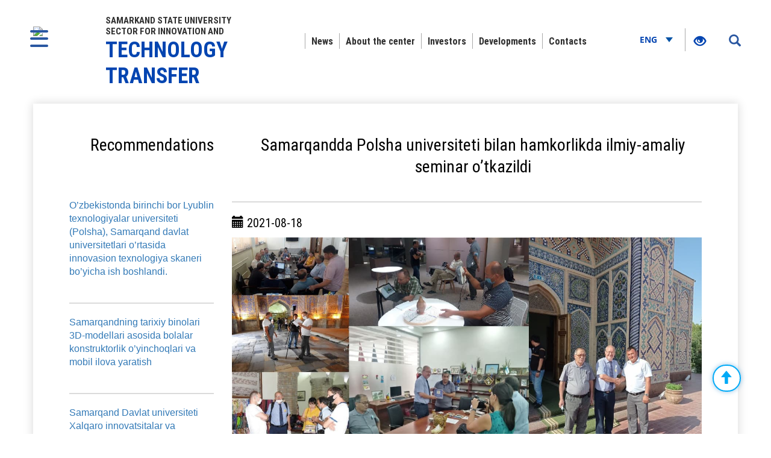

--- FILE ---
content_type: text/html; charset=UTF-8
request_url: https://transfer.samdu.uz/en/view?pid=9257299257
body_size: 6507
content:
<!DOCTYPE html>
<html lang="oz">

<!-- Mirrored from president.uz/oz by HTTrack Website Copier/3.x [XR&CO'2014], Wed, 21 Jul 2021 09:33:24 GMT -->
<!-- Added by HTTrack --><meta http-equiv="content-type" content="text/html;charset=UTF-8" /><!-- /Added by HTTrack -->
<head>
    <!--Meta block-->
<meta charset="UTF-8"/>
<meta name="viewport" content="width=device-width, initial-scale=1">
<link rel="shortcut icon" href="favicon.ico" type="image/x-icon"/>

<!-- SEO tags -->
<meta name="robots" content="Samarqand Davlat Universiteti">
<meta name="googlebot" content="Samarqand Davlat Universiteti">
<title>Samarqand Davlat Universiteti</title>
<meta name="csrf-param" content="_csrf">
<meta name="csrf-token" content="L1wCy95RVtHrDh4dvH4TvhSi7st-eTn_IJaJWHEY1YRdDzaMrQUMtqVLVXrpHD6MIcbbpRYpUMtMwe0XN3657Q==">
<meta property="og:title" content="Samarqand Davlat Universiteti">
<meta property="og:description" content="Samarqand Davlat Universiteti">
<meta property="og:url" content="oz.html">
<meta property="og:image" content="img/news_img_gerb.png">
<link href="../css/jqvmap.css" rel="stylesheet">
<link href="../css/jquery-ui.css" rel="stylesheet">
<link href="../css/bootstrap.css" rel="stylesheet">
<link href="../css/owl.carousel5e1f.css?v=2" rel="stylesheet">
<link href="../css/jquery-ui5e1f.css?v=2" rel="stylesheet">
<link href="../css/chosen5e1f.css?v=2" rel="stylesheet">
<link href="../css/style7b30.css?v=4" rel="stylesheet">
<link href="../css/media30f4.css?v=3" rel="stylesheet">
<link href="../css/fancybox.min5e1f.css?v=2" rel="stylesheet">
<link href="../css/calendar5e1f.css?v=2" rel="stylesheet">
<!--[if lt IE 9]>
<link href="/css/ie.css" rel="stylesheet">
<![endif]--><!--End Meta block--></head>
<body>


<nav id="sidebar" class="active">
    <a href="#" id="xclose" class="xclose"><img src="../img/close-icon.png"></a>
    <div class="i-mfm-header">
        Official website of the Sector for Innovation and Technology Transfer   </div>
    <div class="i-mfm-lang-bar i-mfm-header">

       
        <div class="clearfix"></div>
        <p>
            Official pages on<br> social networks        </p>
        <div class="clearfix"></div>
        <ul class="i-mfm-socials">
            
    <li>
        <a target="_blank" href="https://t.me/joinchat/toxw5ERh-A8yZjli" title="Telegram">
            <span>
                <img src="img/telegram_icon.png" alt="">
            </span>
            Telegram        </a>
    </li>
    <li>
        <a target="_blank" href="https://www.facebook.com/100025207428368" title="Facebook">
            <span>
                <img src="img/facebook_icon.png" alt="">
            </span>
            Facebook        </a>
    </li>
    <li>
        <a target="_blank" href="http://instagram.com/transfer_markaz" title="Instagram">
            <span>
                <img src="img/instagram_icon.png" alt="">
            </span>
            Instagram        </a>
    </li>
    <li>
        <a target="_blank" href="https://www.youtube.com/channel/UCNLyqV2fDB8Nt2BFKfxehcA" title="Youtube">
            <span>
                <img src="img/youtube_icon.png" alt="">
            </span>
            Youtube        </a>
    </li>
    <li>
        <a target="_blank" href="mailto:sam.transfer.markaz@gmail.com" title="Twitter">
            <span>
                <img src="img/email-icon.png" alt="">
            </span>
            Mail        </a>
    </li>
        </ul>
        <div class="clearfix"></div>
    </div>
<!--    <div class="i-mfm-bottom-text">-->
<!--        --><!--    </div>-->
</nav>

<nav id="search_sidebar" class="active">
    <a href="#" id="xclose_search" class="xclose"><img src="../img/close-icon.png"></a>
    <div class="search_box">
        <div class="search_box_in">
            <p>
                Search            </p>

            <form id="w1" action="search" method="POST">

            <button type="submit" id="go"><i class="glyphicon glyphicon-search"></i></button>            <div class="form-group field-searchform-text required">

<input type="text" id="searchform-text" class="" name="text" placeholder="Enter the word" aria-required="true">

<div class="help-block"></div>
</div>
            </form>
        </div>
    </div>
</nav>
<div class="wrapper">

    <div id="content_for_search">
        <div id="content">
            <a href="#" id="sidebarCollapse">
            <img src="../img/menu.png">
        </a>
        <a href="#" id="search_sidebar_collapse">
            <i class="glyphicon glyphicon-search"></i>
        </a>
    
        <div class="container no_padding">
            <section class="header">
                <div id="fixed_menu">
                    <div class="col-md-3 left_corner">
    <a href="index" class="logo">
        <div class="logo_img"><img src="../favicon.ico"></div>
        <div class="logo_title lang_oz">
            Samarkand State University
            Sector for Innovation and <span>Technology Transfer</span>        </div>
    </a>
</div>                    
<div class="col-md-8 center_box">
    <div class="head_menu">
        <nav id="w2" class="navbar"><div class="navbar-header"><button type="button" class="navbar-toggle" data-toggle="collapse" data-target="#w2-collapse"><span class="sr-only">Toggle navigation</span>
<span class="icon-bar"></span>
<span class="icon-bar"></span>
<span class="icon-bar"></span></button></div><div id="w2-collapse" class="collapse navbar-collapse"><ul id="w3" class="nav navbar-nav">
<li class=""><a href="news"  target="">News</a></li>
<li class=""><a href="about"  target="">About the center</a></li>
<li class=""><a href="invest" target="">Investors</a></li>
<li class=""><a href="ishlanma" target="">Developments</a></li>
<li class=""><a href="#" id="bog"  target="">Contacts</a></li></ul></div></nav>    </div>
</div>                    <div class="col-md-1 right_corner">
                        <div class="dropdown lang_btn">
    <button class="btn dropdown-stoggle" type="button" data-toggle="dropdown" aria-expanded="false">
             Eng   <img src="../img/down_up.png">
    </button>
    <ul class="dropdown-menu" role="menu" aria-labelledby="dropdownMenu1">
        <li>
            <a href="https://transfer.samdu.uz/view?pid=9257299257">O'zb</a>
        </li>
        <li>
            <a href="https://transfer.samdu.uz/ru/view?pid=9257299257">Ru</a>
        </li>
        </ul>
</div>                        
<ul class="specialBoxList">
    <div class="speciel_relative">
        <div class="special_box">
            <div class="icon_accessibility dataTooltip" data-toggle="dropdown" data-placement="bottom" title="Maxsus imkoniyatlar" aria-expanded="true">
                <li><a href="#"><i class="glyphicon glyphicon-eye-open"></i></a></li>
            </div>
            <div class="dropdown-menu dropdown-menu-right specialViewArea no-propagation">
                <div class="triangle2"></div>

                <div class="appearance">
                    <p class="specialTitle">View</p>
                    <div class="squareAppearances">
                        <div class="squareBox spcNormal" data-toggle="tooltip" data-placement="top" title="" data-original-title="Oddiy ko‘rinish">A</div>
                    </div>
                    <div class="squareAppearances">
                        <div class="squareBox spcWhiteAndBlack" data-toggle="tooltip" data-placement="top" title="" data-original-title="Oq-qora ko‘rinish">A</div>
                    </div>
                    <div class="squareAppearances">
                        <div class="squareBox spcDark" data-toggle="tooltip" data-placement="top" title="" data-original-title="Qorong‘ilashgan ko‘rinish">A</div>
                    </div>
                </div>

                <div class="appearance">
                    <p class="specialTitle">Font size</p>

                    <div class="block blocked">
                        <div class="sliderText"> Increase by <span class="range">0</span>% </div>
                        <div id="fontSizer" class="defaultSlider ui-slider ui-slider-horizontal ui-widget ui-widget-content ui-corner-all"><div class="ui-slider-range ui-widget-header ui-corner-all ui-slider-range-min" style="width: 0%;"></div><span class="ui-slider-handle ui-state-default ui-corner-all" tabindex="0" style="left: 0%;"></span></div>
                    </div>

                </div>
            </div>
        </div>
    </div>
</ul>                    </div>
                    <div class="clearfix"></div>
                </div>
            </section><div class="container">
    <section class="inner_content">
    <div class="inner_tab_panel">
        <div class="tab-content">
            <div class="col-md-3 tab-pane active">
                <div class="status_box_first">
                    <div class="col-md-12 col-sm-12 col-xs-12">
                        <div class="pre_full_name">Recommendations
                    <br>
                    <br>
                    <br></div>
                    </div>
                    <div class="clearfix"></div>
                </div>

   
                
                    <span style=" text-align: left; font-size:16px;" ><a  href="view?pid=8308278308">
                O’zbekistonda birinchi bor Lyublin texnologiyalar universiteti (Polsha), Samarqand davlat universitetlari o’rtasida innovasion texnologiya skaneri bo’yicha ish boshlandi.            </a></span>
                <hr>
            
            
            
   
                
                    <span style=" text-align: left; font-size:16px;" ><a  href="view?pid=8308288308">
                Samarqandning tarixiy binolari 3D-modellari asosida bolalar konstruktorlik o’yinchoqlari va mobil ilova yaratish            </a></span>
                <hr>
            
            
            
   
                
                    <span style=" text-align: left; font-size:16px;" ><a  href="view?pid=8308318308">
                Samarqand Davlat universiteti Xalqaro innovatsitalar va texnologiyalar transferi markazi Samarqand viloyati Jomboy tumanida joylashgan miniquyosh panellarini ishlash faoliyati bilan yaqindan tanishib chiqdi            </a></span>
                <hr>
            
            
            
   
                
                    <span style=" text-align: left; font-size:16px;" ><a  href="view?pid=8308358308">
                Samarqand davlat universitetida AQShlik professor smenar o’tkazdi            </a></span>
                <hr>
            
            
            
   
                
                    <span style=" text-align: left; font-size:16px;" ><a  href="view?pid=8308298308">
                Samarqandda Polsha universiteti bilan hamkorlikda ilmiy-amaliy seminar o’tkazildi            </a></span>
                <hr>
            
            
            
   
                
                    <span style=" text-align: left; font-size:16px;" ><a  href="view?pid=8308348308">
                Samarqand davlat universiteti TDIUSFda innovasion haftaligida ishtirok etdi.            </a></span>
                <hr>
            
            
            
   
                
                    <span style=" text-align: left; font-size:16px;" ><a  href="view?pid=8308338308">
                Innvatsion rivojlanish vazirligi Samarqand hududiy birlashmasi xodimlari Samarqand davlat universiteti professor-o‘qituvchilari tomonidan yaratilgan g‘oyalar bilan yaqindan tanishib chiqdi va ular ichidan amaliyotga tadbiq qilinadigan eng muhimlarini tanlab olindi            </a></span>
                <hr>
            
            
            
   
                
                    <span style=" text-align: left; font-size:16px;" ><a  href="view?pid=8308328308">
                Samarqand davlat universiteti Xalqaro innovatsiya va texnologiyalar transferi markazi 5 ta muhim tashabbus aks ettirilgan ko‘rgazmalar namoyishida ishtirok etdi            </a></span>
                <hr>
            
            
            
            </div>
            <div role="tabpanel" class="tab-pane active col-md-9" id="first">
                <div class="status_box_first">
                    <div class="col-md-12 col-sm-12 col-xs-12">
                        <div class="pre_full_name">Samarqandda Polsha universiteti bilan hamkorlikda ilmiy-amaliy seminar o’tkazildi</div>
                    </div>
                    <div class="clearfix"></div>

                </div>
                <hr>
                <div class="status_box_second">
                    <p><span class="glyphicon glyphicon-calendar" aria-hidden="true"></span> 2021-08-18</p>
                    
                                            <img with="200px" class="news_in_img" src="../files/cdfb88626f67094e71e91be9affc9820_20211225.jpg" alt="">
                    
                    <span class="status_title"></span>

                    <p>O’zbekistonda birinchi bor Lyublin texnologiyalar universiteti (Polsha), O’zbekiston Milliy universiteti, Samarqand davlat universiteti Ilmiy-amaliy muzey-laboratoriyasi hamda Xalqaro innovasiya va texnologiyalar transferi markazilari o’rtasida innovasion texnologiya skaneri bo’yicha ish boshlandi. Qayd etilishicha, O’zbekistonda ilk bor Polsha akademik milliy agentligi tomonidan «3D raqamli Ipak yo’li» loyihasi doirasida (NAWA), uning hamkori Lyublin texnologiyalar universiteti (Polsha), hamda Samarqand davlat universitetlari bilan birgalikda «O’zbekistonda Ipak yo’li madaniy merosini 3D raqamli skanerlash»ga qaratilgan ilmiy-amaliy o’quv smenari bo’lib o’tdi. Loyihani asosiy vazifalari kuyidagilardan iborat: • Madaniy meros obyektlarini 3D skanerlash uchun O’zbekistonning 4 ta shaharida 4 ta ilmiy tadqiqot ekspedisiyasini tashkil etish; • Olingan ma’lumotlarni qayta ishlash, raqamli ponaramalar va 3D modellarni tayyorlash va ularni silkroad3d.com saytida joylashtirish; • 2 ta Xalqaro ilmiy konferensiyalarni tashkil etish (biri Polshada, ikkinchisi O’zbekistonda); • Polshada ilmiy ekspedisiya natijalarini aks etgan 2 ta fotoko’rgazma tashkil etish; • Muzeyshunoslikda 3D texnologiyalarini qo’llash sohasida O’zbekiston universitetlar ilmiy xodimlarini tayyorlash uchun Polshada 2 ta trening tashkil etish; • Polshada qo’shma ilmiy monografiyalarni tayyorlash va nashr etish; • silkroad3d.com veb-portalini 4 tilda o’zbekcha, ruscha, ingliz va polyak tilida olib borish va rivojlantirish. O’quv smenarda bugungi kun talabi raqamlashtirish borasida ham katta ish olib borilishi rejalashtirilgan. Hamkorlik doirasida Samarqand davlat universiteti Ilmiy-amaliy muzey-laboratoriyasi va Xalqaro innovatsiya va texnologiyalar transferi markazilari birgalikda SamDUga Lyublin texnologiyalar universiteti tomonidan taqdim etilgan 3D NEO skanerida ishlash, foydalanish, qo’llash, raqamlashtirish borasida bilim-ko’nikmalari o’rganildi. «Bundan ko’zlangan asosiy maqsadlar bugungi kun qadimiy obidalarimiz, orxeologik qazilma-boyliklarimiz bilan butun dunyo mamlakatlariga tanishtirish, mamlakatiimizga tashqi hamda ichki sayohlari oqimi ko’lamini kengaytirish, qimmat baho boyliklarimiz asl xolligini sablab qolib, ularni raqamlashtirish hamda turizmni rivojlantirishda o’z xissalarimizni qo’shishdir», — deyiladi xabarda. Seminar so’ngida ikki universitetlar o’rtasidagi hamkorlik aloqalarini yanada mustahkamlash yuzasidan aniq xulosalarga kelinib, bir qator masalalar kelgusidagi qilinishi kerak bo’lgan ishlar borasida kelishib olinib, shartnomalar imzolandi hamda sertifikat va esdalik sovg’alari topshirildi.</p>
                    <br>
                    <ul class="share_mini_list">
                        <li>
                            <a href="https://www.facebook.com/100025207428368" class="sharer" data-toggle="tooltip" data-placement="bottom" title="Facebook">
                                <img src="img/facebook_icon.png" alt="">
                            </a>
                        </li>
                        <li>
                            <a href="https://t.me/joinchat/toxw5ERh-A8yZjli" class="sharer"  data-toggle="tooltip" data-placement="bottom" title="Telegram">
                                <img src="img/telegram_icon.png" alt="">
                            </a>
                        </li>
                        <li>
                            <a href="https://www.youtube.com/channel/UCNLyqV2fDB8Nt2BFKfxehcA" class="sharer" data-toggle="tooltip" data-placement="bottom" title="Twitter">
                                <img src="img/youtube_icon.png" alt="">
                            </a>
                        </li>
                    </ul>
                </div>
                <div class="print"><span class="printBorder"></span><span data-original-title="Чоп этиш" class="glyphicon glyphicon-print dataTooltip" aria-hidden="true"></span></div>
            </div>
        </div>
        <div class="clearfix"></div>
    </div>
</section>
<div class="clearfix"></div>

</div>
 <section class="footer_block">
    <div class="footer row">
         <div class="col-md-8">
                <form  action="contact" method="post">
                    <div class="form-group ">
                        <label><div id="bog" style="color: white;  font-size: 40px;" >Contact</div></label>
                        <input required class="form-control" style="margin-bottom: 5px;" name="fio" placeholder="Full name"></input>
                        <input required  class="form-control" style="margin-bottom: 5px;" name="tel" placeholder="Phone"></input>
                        <input id="urlx" type="hidden" name="urlx">
                        <input required  class="form-control" style="margin-bottom: 5px;" name="qisqacha" placeholder="Content"></input>
                        <button class="col-md-9 btn btn-primary" style="padding: 15px;" value="7c3b3593d3c6eb615bfa9bfa4d99e73746512c9d" name="ok1">Send</button>
                    </div>
                </form>
</div>
<div class="col-md-4" id="myDiv">
            <b   class="logo">
                
                <div style="color: white;  font-size: 40px;" id="about">
                    <a href="about"><b style="color:white;">About the center </b></a> </div>
            </b>
            <br>
            <p>Our main goal is to develop innovative activities, to organize effective cooperation between the university and industry, to commercialize research results, to create innovative and technological small enterprises and companies on the basis of SamSU.

<p> © 2021 SamSU Transfer Center official website </p>

All rights reserved
        </div>
      
<div class="clearfix"></div>    </div>
    <div class="footer_last row">
        <div class="col-md-8 col-sm-8 col-xs-7">
            <p>Attention! Pay attention to the accuracy of the message</p>
        </div>
        <div class="col-md-4 col-sm-4 col-xs-5">
            <span class="dev_box">Powered by:<a href="https://MCoder.Uz/" style="color: white; "> MCoder.Uz</a></span>
        </div>
    </div>
</section>
</div>
<script src="../js/jquery.min.js"></script>
<script src="../js/yii.js"></script>
<script src="../js/yii.validation.js"></script>
<script src="../js/yii.activeForm.js"></script>
<script src="../js/jquery.vmap.min.js"></script>
<script src="../js/jquery.vmap.sampledata.js"></script>
<script src="../js/jquery.vmap.uzb.js"></script>
<script src="../js/vmap.uzbekistan.js"></script>
<script src="../js/map.uzb.js"></script>
<script src="../js/jquery-ui.js"></script>
<script src="../js/bootstrap.js"></script>
<script src="../js/owl.carousel.min.js"></script>
<script src="../js/chosen.jquery.min.js"></script>
<script src="../js/jquery.cookie5e1f.js?v=2"></script>
<script src="../js/sharer5e1f.js?v=2"></script>
<script src="../js/main30f4.js?v=3"></script>
<script src="../js/fancybox.min5e1f.js?v=2"></script>
<script src="../js/masonry.pkgd5e1f.js?v=2"></script>
<script src="../js/imagesLoaded.pkgd5e1f.js?v=2"></script>
<script src="../js/specialView5e1f.js?v=2"></script>
<script src="../js/orphus5e1f.js?v=2"></script>
<script src="../js/jquery.mCustomScrollbar.concat.min5e1f.js?v=2"></script>
<script src="../js/jquery.resizableColumns5e1f.js?v=2"></script>
<script src="../js/jQuery.print5e1f.js?v=2"></script>
<!--[if lt IE 9]>
<script src="..//js/html5shiv.js?v=1"></script>
<![endif]-->
<!--[if lt IE 9]>
<script src="..//js/jqueryFake.js?v=1"></script>
<![endif]-->
<!--[if lt IE 9]>
<script src="..//js/respond.js?v=1"></script>
<![endif]-->

<script>
    let xs=window.location.href;
document.getElementById('urlx').value=xs;
$("#bog").click(function() {
    $('html, body').animate({
        scrollTop: $("#myDiv").offset().top
    }, 1000);
});

jQuery(function ($) {
jQuery('#w0').yiiActiveForm([{"id":"searchform-text","name":"text","container":".field-searchform-text","input":"#searchform-text","validate":function (attribute, value, messages, deferred, $form) {yii.validation.required(value, messages, {"message":"\"Kalit so‘z\" ni to'ldirish shart."});yii.validation.string(value, messages, {"message":"«Kalit so‘z» қиймати satr бўлиши керак.","min":3,"tooShort":"\"Kalit so‘z\" qiymati kamida 3 belgidan tashkil topishi kerak","max":255,"tooLong":"\"Kalit so‘z\" qiymati 255 belgidan oshmasligi kerak","skipOnEmpty":1});}}], []);
    
        $(document).ready(function () {
            
            
            $('#closeBtn, .closeBtn').on('click',function() {
                $('.mapInfo').hide();
                console.log('sdfsd');
            });
            
            makeMap();

            var mapInfoContent = $('.mapInfo');


            function makeMap(details, colors) {
                $('#vmap').vectorMap({
                    map: 'world_en',
                    backgroundColor: '',
                    borderColor: '#e6edfb',
                    color: '#dbe5f9',
                    selectedColor: '#74a0e1',
                    hoverColor: '#6489C3',
                    enableZoom: true,
                    showTooltip: true,
                    scaleColors: ['#e2ebfb', '#cfdcf7'],
                    values: sample_data,
                    normalizeFunction: 'polynomial',
                    onRegionClick: function (element, code, region) {

                        if ($('.jqvmap1_'+code).length){
                            var infoContent = $('.jqvmap1_'+code).html();
                            $('.map_content').html(infoContent);
                            
                            // $('.infoRenderBox').html($('.jqvmap1_'+code).children('.infoRenderBox').text());
                            // $('.infoRenderBox').html(region);
                            $(mapInfoContent).show();
                        }
                        
                    },
                });
            }
            $( "#vmap" ).append( $( "<span></span>" ) );
            
        });
jQuery('#w1').yiiActiveForm([{"id":"searchform-text","name":"text","container":".field-searchform-text","input":"#searchform-text","validate":function (attribute, value, messages, deferred, $form) {yii.validation.required(value, messages, {"message":"\"Kalit so‘z\" ni to'ldirish shart."});yii.validation.string(value, messages, {"message":"«Kalit so‘z» қиймати satr бўлиши керак.","min":3,"tooShort":"\"Kalit so‘z\" qiymati kamida 3 belgidan tashkil topishi kerak","max":255,"tooLong":"\"Kalit so‘z\" qiymati 255 belgidan oshmasligi kerak","skipOnEmpty":1});}}], []);
    jQuery(document).ready(function () {
        $("#actual_news_slider").owlCarousel({
            loop: true,
            autoplay: true,
            autoplayTimeout:7000,
            nav:true,
            animateOut: 'fadeOut',
            responsive:{
                0:{
                    items:1
                },
                600:{
                    items:1
                },
                1000:{
                    items:1
                }
            },
            navigation : true,
            navigationText : ["<i class=\"glyphicon glyphicon-menu-left\"></i>", "<i class=\"glyphicon glyphicon-menu-right\"></i>"],
            pagination: true
        });
    });
});</script></body>

</html>

--- FILE ---
content_type: text/css
request_url: https://transfer.samdu.uz/css/jqvmap.css
body_size: 617
content:
.jqvmap-label{
	position: absolute;
	display: none;
	background: #fff;
	font-family: "RobotoCondensed-Bold";
	font-size: 18px;
	color: #1146aa;
	/*text-transform: uppercase;*/
	padding: 10px 15px;
  	pointer-events:none;
	margin: 0 0 0 0;
}
.jqvmap-pin{
  	pointer-events: none;
}
.jqvmap-zoomin, .jqvmap-zoomout{
	position: absolute;
	right: 12px;
	padding: 10px 14px;
	font-size: 26px;
	color: #a2a2a2;
	line-height: 1;
	width: auto;
	height: auto;
	cursor: pointer;
	text-align: center;
	z-index: 1;
}
.jqvmap-zoomin{
	top: 41%;
	transform: translateY(-41%);
}
.jqvmap-zoomout{
	top: 51%;
	transform: translateY(-51%);
}
.jqvmap-region{
  cursor: pointer;
}
/*.jqvmap-ajax_response{*/
  /*width: 100%;*/
  /*height: 500px;*/
/*}*/


--- FILE ---
content_type: application/javascript; charset=utf-8
request_url: https://transfer.samdu.uz/js/vmap.uzbekistan.js
body_size: -19
content:
$.fn.vectorMapUzb('addMap', 'uzbekistan', {
    "pathes": messagesUzb,
    "height": 405, "width": 605
});

--- FILE ---
content_type: application/javascript; charset=utf-8
request_url: https://transfer.samdu.uz/js/map.uzb.js
body_size: 899
content:
$(document).ready(function () {
    $('#vmap_uzbekistan').css(
        {
            'width': '658px',
            'height': '583px'
        }
    );

    $('.mapPoints a').click(function(e){
        e.preventDefault();
        $('#mapLabels').toggleClass('open');
    });

    $('.mapPoints a').hover(function(){
        filterRegions($(this).attr('href'));
    }, function(){
        filterRegions('');
    });
    $(window).click(function(e){
        if(e.target.className.animVal != "jvectormap-region"){
            //console.log(e.target.className.animVal);
            $('#mapLabels').html('');
        }
    });
});

var regions = {
        to: 0,
        qo: 0,
        an: 0,
        bu: 0,
        qa: 0,
        no: 0,
        gu: 0,
        sa: 0,
        fa: 0,
        ji: 0,
        na: 0,
        te: 0,
        xo: 0
    };

function filterRegions(regionId) {
    var regionsList = {};
    $.each(regions, function (key, value) {
        var elementColor = '#4da9ec';
        regionsList[key] = elementColor;
    });
    if (regionId.length > 0){
        regionsList[regionId] = '#57bb64';
    }
    $('#vmap_uzbekistan').vectorMap('set', 'colors', regionsList);
    return false;
}

function makeMapUzb(messages, colors) {
    $('#vmap_uzbekistan').html('');
    $('.jqvmap-label').remove();
    $('#vmap_uzbekistan').vectorMapUzb({
        map: 'uzbekistan',
        backgroundColor: '',
        color: 'transparent',
        hoverColor: '#74a0e1',
        enableZoom: false,
        showTooltip: true,
        borderColor: '#ffff',
        borderWidth: 1,
        borderOpacity: 1,
        colors: {
            to: '#e5ecfa',
            qo: '#c8dcfd',
            an: '#d9e3f7',
            bu: '#c2d6f7',
            qa: '#cbddff',
            no: '#cbddff',
            gu: '#d9e3f7',
            sa: '#d8e3f9',
            fa: '#c8d6f9',
            ji: '#cbddfe',
            na: '#b8caf5',
            te: '#c2d1f7',
            xo: '#d8e2f8',
            tosh: '#d9e0ee'
        },
        //onLabelShow: function (event, label, code) {
        //    $('#mapLabels').html(messages[code]);
        //},
        onLabelShow: function (event, label, code) {
            $('.jqvmap-label').html(messages[label]);
            $('#mapLabels').html(messages[code]);
        },
        //onRegionOut: function(){
        //    $('#mapLabels').html('');
        //}
        onRegionClick: function (element, code, region) {
            let codeToRegId = {
                to: 10,
                qo: 13,
                an: 1,
                bu: 2,
                qa: 4,
                no: 5,
                gu: 9,
                sa: 7,
                fa: 11,
                ji: 3,
                na: 6,
                te: 8,
                xo: 12,
                tosh: 14
            };
            window.location.href = "http://" + window.location.hostname + '/' + $('html').attr('lang') + '/lists/region/' + codeToRegId[code];
        }
    });
}